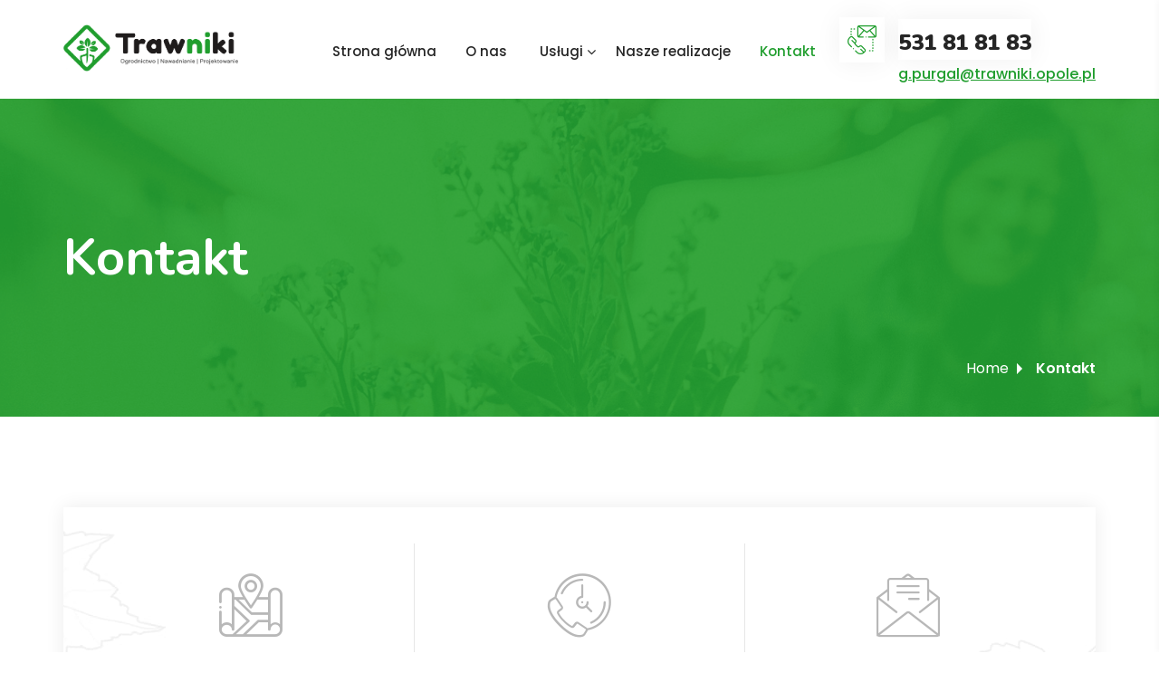

--- FILE ---
content_type: text/html; charset=UTF-8
request_url: http://trawniki.opole.pl/kontakt/
body_size: 8434
content:
<!DOCTYPE html>
<html dir="ltr" lang="pl-PL"
	prefix="og: https://ogp.me/ns#" >
<head>
	<meta charset="UTF-8">
	<meta name="viewport" content="width=device-width, initial-scale=1">
	<link rel="pingback" href="http://trawniki.opole.pl/xmlrpc.php">
    <title>Kontakt - Trawniki - Usługi ogrodnicze w Opolu</title>

		<!-- All in One SEO 4.2.7.1 - aioseo.com -->
		<meta name="description" content="Skontaktuj się z nami i dowiedz się jak możemy Ci pomóc z Twoim ogrodem! Zadzwoń, napisz lub wypełnij formularz kontaktowy!" />
		<meta name="robots" content="max-image-preview:large" />
		<link rel="canonical" href="http://trawniki.opole.pl/kontakt/" />
		<meta name="generator" content="All in One SEO (AIOSEO) 4.2.7.1 " />
		<meta property="og:locale" content="pl_PL" />
		<meta property="og:site_name" content="Trawniki - Usługi ogrodnicze w Opolu - Pielęgnacja ogrodów" />
		<meta property="og:type" content="article" />
		<meta property="og:title" content="Kontakt - Trawniki - Usługi ogrodnicze w Opolu" />
		<meta property="og:description" content="Skontaktuj się z nami i dowiedz się jak możemy Ci pomóc z Twoim ogrodem! Zadzwoń, napisz lub wypełnij formularz kontaktowy!" />
		<meta property="og:url" content="http://trawniki.opole.pl/kontakt/" />
		<meta property="article:published_time" content="2020-01-20T12:09:15+00:00" />
		<meta property="article:modified_time" content="2023-07-24T09:32:05+00:00" />
		<meta name="twitter:card" content="summary_large_image" />
		<meta name="twitter:title" content="Kontakt - Trawniki - Usługi ogrodnicze w Opolu" />
		<meta name="twitter:description" content="Skontaktuj się z nami i dowiedz się jak możemy Ci pomóc z Twoim ogrodem! Zadzwoń, napisz lub wypełnij formularz kontaktowy!" />
		<script type="application/ld+json" class="aioseo-schema">
			{"@context":"https:\/\/schema.org","@graph":[{"@type":"BreadcrumbList","@id":"http:\/\/trawniki.opole.pl\/kontakt\/#breadcrumblist","itemListElement":[{"@type":"ListItem","@id":"http:\/\/trawniki.opole.pl\/#listItem","position":1,"item":{"@type":"WebPage","@id":"http:\/\/trawniki.opole.pl\/","name":"Home","description":"Pozw\u00f3l nam zadba\u0107 o Tw\u00f3j ogr\u00f3d! Oferujemy kompleksow\u0105 piel\u0119gnacj\u0119 i zak\u0142adanie od podstaw ogrod\u00f3w i teren\u00f3w zielonych. Dopasujemy nasze us\u0142ugi do Twoich potrzeb!","url":"http:\/\/trawniki.opole.pl\/"},"nextItem":"http:\/\/trawniki.opole.pl\/kontakt\/#listItem"},{"@type":"ListItem","@id":"http:\/\/trawniki.opole.pl\/kontakt\/#listItem","position":2,"item":{"@type":"WebPage","@id":"http:\/\/trawniki.opole.pl\/kontakt\/","name":"Kontakt","description":"Skontaktuj si\u0119 z nami i dowiedz si\u0119 jak mo\u017cemy Ci pom\u00f3c z Twoim ogrodem! Zadzwo\u0144, napisz lub wype\u0142nij formularz kontaktowy!","url":"http:\/\/trawniki.opole.pl\/kontakt\/"},"previousItem":"http:\/\/trawniki.opole.pl\/#listItem"}]},{"@type":"Organization","@id":"http:\/\/trawniki.opole.pl\/#organization","name":"Trawniki","url":"http:\/\/trawniki.opole.pl\/"},{"@type":"WebPage","@id":"http:\/\/trawniki.opole.pl\/kontakt\/#webpage","url":"http:\/\/trawniki.opole.pl\/kontakt\/","name":"Kontakt - Trawniki - Us\u0142ugi ogrodnicze w Opolu","description":"Skontaktuj si\u0119 z nami i dowiedz si\u0119 jak mo\u017cemy Ci pom\u00f3c z Twoim ogrodem! Zadzwo\u0144, napisz lub wype\u0142nij formularz kontaktowy!","inLanguage":"pl-PL","isPartOf":{"@id":"http:\/\/trawniki.opole.pl\/#website"},"breadcrumb":{"@id":"http:\/\/trawniki.opole.pl\/kontakt\/#breadcrumblist"},"datePublished":"2020-01-20T12:09:15+00:00","dateModified":"2023-07-24T09:32:05+00:00"},{"@type":"WebSite","@id":"http:\/\/trawniki.opole.pl\/#website","url":"http:\/\/trawniki.opole.pl\/","name":"Trawniki","description":"Piel\u0119gnacja ogrod\u00f3w","inLanguage":"pl-PL","publisher":{"@id":"http:\/\/trawniki.opole.pl\/#organization"}}]}
		</script>
		<!-- All in One SEO -->

<link rel='dns-prefetch' href='//fonts.googleapis.com' />
<link rel='dns-prefetch' href='//s.w.org' />
<link rel="alternate" type="application/rss+xml" title="Trawniki - Usługi ogrodnicze w Opolu &raquo; Kanał z wpisami" href="http://trawniki.opole.pl/feed/" />
<link rel="alternate" type="application/rss+xml" title="Trawniki - Usługi ogrodnicze w Opolu &raquo; Kanał z komentarzami" href="http://trawniki.opole.pl/comments/feed/" />
		<!-- This site uses the Google Analytics by MonsterInsights plugin v8.10.1 - Using Analytics tracking - https://www.monsterinsights.com/ -->
		<!-- Note: MonsterInsights is not currently configured on this site. The site owner needs to authenticate with Google Analytics in the MonsterInsights settings panel. -->
					<!-- No UA code set -->
				<!-- / Google Analytics by MonsterInsights -->
				<script type="text/javascript">
			window._wpemojiSettings = {"baseUrl":"https:\/\/s.w.org\/images\/core\/emoji\/12.0.0-1\/72x72\/","ext":".png","svgUrl":"https:\/\/s.w.org\/images\/core\/emoji\/12.0.0-1\/svg\/","svgExt":".svg","source":{"concatemoji":"http:\/\/trawniki.opole.pl\/wp-includes\/js\/wp-emoji-release.min.js?ver=5.4.16"}};
			/*! This file is auto-generated */
			!function(e,a,t){var n,r,o,i=a.createElement("canvas"),p=i.getContext&&i.getContext("2d");function s(e,t){var a=String.fromCharCode;p.clearRect(0,0,i.width,i.height),p.fillText(a.apply(this,e),0,0);e=i.toDataURL();return p.clearRect(0,0,i.width,i.height),p.fillText(a.apply(this,t),0,0),e===i.toDataURL()}function c(e){var t=a.createElement("script");t.src=e,t.defer=t.type="text/javascript",a.getElementsByTagName("head")[0].appendChild(t)}for(o=Array("flag","emoji"),t.supports={everything:!0,everythingExceptFlag:!0},r=0;r<o.length;r++)t.supports[o[r]]=function(e){if(!p||!p.fillText)return!1;switch(p.textBaseline="top",p.font="600 32px Arial",e){case"flag":return s([127987,65039,8205,9895,65039],[127987,65039,8203,9895,65039])?!1:!s([55356,56826,55356,56819],[55356,56826,8203,55356,56819])&&!s([55356,57332,56128,56423,56128,56418,56128,56421,56128,56430,56128,56423,56128,56447],[55356,57332,8203,56128,56423,8203,56128,56418,8203,56128,56421,8203,56128,56430,8203,56128,56423,8203,56128,56447]);case"emoji":return!s([55357,56424,55356,57342,8205,55358,56605,8205,55357,56424,55356,57340],[55357,56424,55356,57342,8203,55358,56605,8203,55357,56424,55356,57340])}return!1}(o[r]),t.supports.everything=t.supports.everything&&t.supports[o[r]],"flag"!==o[r]&&(t.supports.everythingExceptFlag=t.supports.everythingExceptFlag&&t.supports[o[r]]);t.supports.everythingExceptFlag=t.supports.everythingExceptFlag&&!t.supports.flag,t.DOMReady=!1,t.readyCallback=function(){t.DOMReady=!0},t.supports.everything||(n=function(){t.readyCallback()},a.addEventListener?(a.addEventListener("DOMContentLoaded",n,!1),e.addEventListener("load",n,!1)):(e.attachEvent("onload",n),a.attachEvent("onreadystatechange",function(){"complete"===a.readyState&&t.readyCallback()})),(n=t.source||{}).concatemoji?c(n.concatemoji):n.wpemoji&&n.twemoji&&(c(n.twemoji),c(n.wpemoji)))}(window,document,window._wpemojiSettings);
		</script>
		<style type="text/css">
img.wp-smiley,
img.emoji {
	display: inline !important;
	border: none !important;
	box-shadow: none !important;
	height: 1em !important;
	width: 1em !important;
	margin: 0 .07em !important;
	vertical-align: -0.1em !important;
	background: none !important;
	padding: 0 !important;
}
</style>
	<link rel='stylesheet' id='wp-block-library-css'  href='http://trawniki.opole.pl/wp-includes/css/dist/block-library/style.min.css?ver=5.4.16' type='text/css' media='all' />
<link rel='stylesheet' id='contact-form-7-css'  href='http://trawniki.opole.pl/wp-content/plugins/contact-form-7/includes/css/styles.css?ver=5.1.9' type='text/css' media='all' />
<link rel='stylesheet' id='rs-plugin-settings-css'  href='http://trawniki.opole.pl/wp-content/plugins/revslider/public/assets/css/rs6.css?ver=6.2.10' type='text/css' media='all' />
<style id='rs-plugin-settings-inline-css' type='text/css'>
#rs-demo-id {}
</style>
<link rel='stylesheet' id='bootstrap-css'  href='http://trawniki.opole.pl/wp-content/themes/lawnella/assets/css/bootstrap.min.css?ver=4.3.1' type='text/css' media='all' />
<link rel='stylesheet' id='bsnav-css'  href='http://trawniki.opole.pl/wp-content/themes/lawnella/assets/css/bsnav.min.css?ver=1.0' type='text/css' media='all' />
<link rel='stylesheet' id='fontawesome-css'  href='http://trawniki.opole.pl/wp-content/themes/lawnella/assets/css/font-awesome.min.css?ver=4.6.3' type='text/css' media='all' />
<link rel='stylesheet' id='iconmoon-css'  href='http://trawniki.opole.pl/wp-content/themes/lawnella/assets/fonts/fonts/style.css?ver=1.0.0' type='text/css' media='all' />
<link rel='stylesheet' id='flaticon-css'  href='http://trawniki.opole.pl/wp-content/themes/lawnella/assets/fonts/flaticon/flaticon.css?ver=1.0.0' type='text/css' media='all' />
<link rel='stylesheet' id='lawnella-style-css'  href='http://trawniki.opole.pl/wp-content/themes/lawnella/style.css?ver=4.6.3' type='text/css' media='all' />
<style id='lawnella-style-inline-css' type='text/css'>
.site-logo  img  {width:200px; }.navbar-expand-lg .navbar-nav .nav-link, .navbar-nav  .nav-link   {font-size:14px; color:#2e2e2e; }.dropdown-item   {font-size:16px; color:#2e2e2e; text-transform:capitalize; }body {text-transform:none; letter-spacing:0px; }h1 , h1 a {font-size:36px; color:#848484; text-transform:none; line-height:1.2; letter-spacing:0px; }h2 , h2 a {font-size:30px; color:#848484; text-transform:none; line-height:1.2; letter-spacing:0px; }h3 , h3 a {font-size:24px; color:#848484; text-transform:none; line-height:1.2; letter-spacing:0px; }h4 , h4 a {font-size:18px; color:#848484; text-transform:none; line-height:1.2; letter-spacing:0px; }h5 , h5 a {font-size:16px; color:#848484; text-transform:none; line-height:1.2; letter-spacing:0px; }h6 , h6 a {font-size:12px; color:#848484; text-transform:none; line-height:1.2; letter-spacing:0px; }.footer-widgets {font-size:16px; color:#a2b1a5; }
</style>
<link rel='stylesheet' id='owlcarousel-css'  href='http://trawniki.opole.pl/wp-content/themes/lawnella/assets/css/owl.carousel.min.css?ver=2.2.0' type='text/css' media='all' />
<link rel='stylesheet' id='jqueryui-css'  href='http://trawniki.opole.pl/wp-content/themes/lawnella/assets/css/jquery-ui.css?ver=1.12.1' type='text/css' media='all' />
<link rel='stylesheet' id='fancybox-css'  href='http://trawniki.opole.pl/wp-content/themes/lawnella/assets/css/jquery.fancybox.min.css?ver=3.5.7' type='text/css' media='all' />
<link rel='stylesheet' id='wpb-google-fonts-css'  href='https://fonts.googleapis.com/css2?family=Poppins%3Aital%2Cwght%400%2C300%3B0%2C400%3B0%2C500%3B0%2C600%3B0%2C800%3B0%2C900%3B1%2C700&#038;display=swap&#038;ver=5.4.16' type='text/css' media='all' />
<link rel='stylesheet' id='wpb-google-fonts-two-css'  href='https://fonts.googleapis.com/css2?family=Nunito%3Awght%40400%3B600%3B700%3B800%3B900&#038;display=swap&#038;ver=5.4.16' type='text/css' media='all' />
<link rel='stylesheet' id='lawnella-shortcodes-css'  href='http://trawniki.opole.pl/wp-content/plugins/lawnella-addons//assets/css/frontend.css?ver=1.0.0' type='text/css' media='all' />
<link rel='stylesheet' id='js_composer_front-css'  href='http://trawniki.opole.pl/wp-content/plugins/js_composer/assets/css/js_composer.min.css?ver=6.2.0' type='text/css' media='all' />
<script type='text/javascript' src='http://trawniki.opole.pl/wp-includes/js/jquery/jquery.js?ver=1.12.4-wp'></script>
<script type='text/javascript' src='http://trawniki.opole.pl/wp-includes/js/jquery/jquery-migrate.min.js?ver=1.4.1'></script>
<script type='text/javascript' src='http://trawniki.opole.pl/wp-content/plugins/revslider/public/assets/js/rbtools.min.js?ver=6.0.6'></script>
<script type='text/javascript' src='http://trawniki.opole.pl/wp-content/plugins/revslider/public/assets/js/rs6.min.js?ver=6.2.10'></script>
<link rel='https://api.w.org/' href='http://trawniki.opole.pl/wp-json/' />
<link rel="EditURI" type="application/rsd+xml" title="RSD" href="http://trawniki.opole.pl/xmlrpc.php?rsd" />
<link rel="wlwmanifest" type="application/wlwmanifest+xml" href="http://trawniki.opole.pl/wp-includes/wlwmanifest.xml" /> 
<meta name="generator" content="WordPress 5.4.16" />
<link rel='shortlink' href='http://trawniki.opole.pl/?p=15' />
<link rel="alternate" type="application/json+oembed" href="http://trawniki.opole.pl/wp-json/oembed/1.0/embed?url=http%3A%2F%2Ftrawniki.opole.pl%2Fkontakt%2F" />
<link rel="alternate" type="text/xml+oembed" href="http://trawniki.opole.pl/wp-json/oembed/1.0/embed?url=http%3A%2F%2Ftrawniki.opole.pl%2Fkontakt%2F&#038;format=xml" />
<style type="text/css">.recentcomments a{display:inline !important;padding:0 !important;margin:0 !important;}</style><meta name="generator" content="Powered by WPBakery Page Builder - drag and drop page builder for WordPress."/>
<meta name="generator" content="Powered by Slider Revolution 6.2.10 - responsive, Mobile-Friendly Slider Plugin for WordPress with comfortable drag and drop interface." />
<link rel="icon" href="http://trawniki.opole.pl/wp-content/uploads/2020/02/cropped-leaf-1-1-150x150.png" sizes="32x32" />
<link rel="icon" href="http://trawniki.opole.pl/wp-content/uploads/2020/02/cropped-leaf-1-1-300x300.png" sizes="192x192" />
<link rel="apple-touch-icon" href="http://trawniki.opole.pl/wp-content/uploads/2020/02/cropped-leaf-1-1-300x300.png" />
<meta name="msapplication-TileImage" content="http://trawniki.opole.pl/wp-content/uploads/2020/02/cropped-leaf-1-1-300x300.png" />
<script type="text/javascript">function setREVStartSize(e){
			//window.requestAnimationFrame(function() {				 
				window.RSIW = window.RSIW===undefined ? window.innerWidth : window.RSIW;	
				window.RSIH = window.RSIH===undefined ? window.innerHeight : window.RSIH;	
				try {								
					var pw = document.getElementById(e.c).parentNode.offsetWidth,
						newh;
					pw = pw===0 || isNaN(pw) ? window.RSIW : pw;
					e.tabw = e.tabw===undefined ? 0 : parseInt(e.tabw);
					e.thumbw = e.thumbw===undefined ? 0 : parseInt(e.thumbw);
					e.tabh = e.tabh===undefined ? 0 : parseInt(e.tabh);
					e.thumbh = e.thumbh===undefined ? 0 : parseInt(e.thumbh);
					e.tabhide = e.tabhide===undefined ? 0 : parseInt(e.tabhide);
					e.thumbhide = e.thumbhide===undefined ? 0 : parseInt(e.thumbhide);
					e.mh = e.mh===undefined || e.mh=="" || e.mh==="auto" ? 0 : parseInt(e.mh,0);		
					if(e.layout==="fullscreen" || e.l==="fullscreen") 						
						newh = Math.max(e.mh,window.RSIH);					
					else{					
						e.gw = Array.isArray(e.gw) ? e.gw : [e.gw];
						for (var i in e.rl) if (e.gw[i]===undefined || e.gw[i]===0) e.gw[i] = e.gw[i-1];					
						e.gh = e.el===undefined || e.el==="" || (Array.isArray(e.el) && e.el.length==0)? e.gh : e.el;
						e.gh = Array.isArray(e.gh) ? e.gh : [e.gh];
						for (var i in e.rl) if (e.gh[i]===undefined || e.gh[i]===0) e.gh[i] = e.gh[i-1];
											
						var nl = new Array(e.rl.length),
							ix = 0,						
							sl;					
						e.tabw = e.tabhide>=pw ? 0 : e.tabw;
						e.thumbw = e.thumbhide>=pw ? 0 : e.thumbw;
						e.tabh = e.tabhide>=pw ? 0 : e.tabh;
						e.thumbh = e.thumbhide>=pw ? 0 : e.thumbh;					
						for (var i in e.rl) nl[i] = e.rl[i]<window.RSIW ? 0 : e.rl[i];
						sl = nl[0];									
						for (var i in nl) if (sl>nl[i] && nl[i]>0) { sl = nl[i]; ix=i;}															
						var m = pw>(e.gw[ix]+e.tabw+e.thumbw) ? 1 : (pw-(e.tabw+e.thumbw)) / (e.gw[ix]);					
						newh =  (e.gh[ix] * m) + (e.tabh + e.thumbh);
					}				
					if(window.rs_init_css===undefined) window.rs_init_css = document.head.appendChild(document.createElement("style"));					
					document.getElementById(e.c).height = newh+"px";
					window.rs_init_css.innerHTML += "#"+e.c+"_wrapper { height: "+newh+"px }";				
				} catch(e){
					console.log("Failure at Presize of Slider:" + e)
				}					   
			//});
		  };</script>
		<style type="text/css" id="wp-custom-css">
			.like-h2 a{
font-family: 'Nunito', sans-serif;
text-transform: none;
line-height: 1.2;
letter-spacing: 0px;
font-weight: 500;
padding: 0;
margin: 0;
font-size: 24px;
color: #252525;
font-weight: 900;
line-height: 1.2;
letter-spacing: 0px;	   
}

.offer_box .content_inner .like-h2 {
    font-size: 24px;
    color: #209e2e;
    font-weight: 600;
    line-height: 28px;
    margin-bottom: 15px;
}

.offer_box .content_inner .like-h6 {
    font-size: 40px;
    line-height: 48px;
    font-weight: 600;
    color: #eaf721;
    margin-bottom: 5px;
    text-transform: uppercase;
}

.pdf_download .like-h2 {
    font-size: 30px;
    line-height: 36px;
    font-weight: 600;
    color: #fff;
    margin-bottom: 30px;
}

.address_type_four .address_inner .like-h2 {
font-family: 'Nunito', sans-serif;
font-size: 22px;
color: #252525;
line-height: 28px;
font-weight: 700;
margin-bottom: 10px;
-webkit-transition: all .6s 
ease-in-out;
 -moz-transition: all .6s ease-in-out;
-ms-transition: all .6s ease-in-out;
-o-transition: all .6s ease-in-out;
transition: all .6s 
ease-in-out;
}

.address_type_four .address_inner .like-h2:hover{
    color: #209e2e;
}		</style>
		<style id="kirki-inline-styles"></style><style type="text/css" data-type="vc_shortcodes-custom-css">.vc_custom_1579766615425{padding-top: 100px !important;padding-right: 15px !important;padding-bottom: 100px !important;padding-left: 15px !important;}.vc_custom_1588780983164{padding-top: 100px !important;padding-right: 0px !important;padding-bottom: 0px !important;padding-left: 10px !important;background-image: url(http://st.ourhtmldemo.com/wp/lawnella/wp-content/uploads/2020/01/contact-form-inner-bg.jpg?id=494) !important;}.vc_custom_1588781870716{padding-bottom: 70px !important;}</style><noscript><style> .wpb_animate_when_almost_visible { opacity: 1; }</style></noscript>    <!-- Global site tag (gtag.js) - Google Analytics -->
<script async src="https://www.googletagmanager.com/gtag/js?id=G-FQRD5WRPZV"></script>
<script>
  window.dataLayer = window.dataLayer || [];
  function gtag(){dataLayer.push(arguments);}
  gtag('js', new Date());

  gtag('config', 'G-FQRD5WRPZV');
</script>
<!-- Google tag (gtag.js) -->
<script async src="https://www.googletagmanager.com/gtag/js?id=G-RW81HLJGXE"></script>
<script>
  window.dataLayer = window.dataLayer || [];
  function gtag(){dataLayer.push(arguments);}
  gtag('js', new Date());

  gtag('config', 'G-RW81HLJGXE');
</script>
	<meta name="google-site-verification" content="iGVAMiK04Dj8-b3MPQdsR61HlSHC1snj30iRYuuY_BU" />
</head>

<body  class="page-template page-template-template-fullwidth page-template-template-fullwidth-php page page-id-15 no-sidebar scrollbarcolor page-kontakt wpb-js-composer js-comp-ver-6.2.0 vc_responsive">
<div id="page" class="page_wapper hfeed site">
	 		<!--topbar----->
			<!--midbar----->
		<header id="header" class="header header-style-v4">
			<div class="navbar navbar-expand-lg bsnav bsnav-sticky bsnav-sticky-slide">
				<div class="container">
					<div class="site-logo">
					  
        <a href="http://trawniki.opole.pl" class="logo navbar-brand">
            <img src="http://trawniki.opole.pl/wp-content/uploads/2020/10/logo-dark.png" alt="Trawniki - Usługi ogrodnicze w Opolu" class="logo_default">
            <img src="http://trawniki.opole.pl/wp-content/themes/lawnella/assets/img/logo-dark.png" alt="Trawniki - Usługi ogrodnicze w Opolu" class="logo__sticky">
        </a>
    
    <h2 class="site-description">Pielęgnacja ogrod&oacute;w</h2>
    					</div>
					<button class="navbar-toggler toggler-spring"><span class="navbar-toggler-icon"></span></button>
					<div class="collapse navbar-collapse">
						<ul id="primary_menu" class="navbar-nav navbar-mobile navbar_left  ml-auto"><li   id="menu-item-857" class="menu-item menu-item-type-custom menu-item-object-custom menu-item-home menu-item-857 nav-item"><a title="Strona główna" href="http://trawniki.opole.pl" class="nav-link">Strona główna</a></li>
<li   id="menu-item-941" class="menu-item menu-item-type-post_type menu-item-object-page menu-item-941 nav-item"><a title="O nas" href="http://trawniki.opole.pl/o-nas/" class="nav-link">O nas</a></li>
<li   id="menu-item-947" class="menu-item menu-item-type-post_type menu-item-object-page menu-item-has-children dropdown menu-item-947 nav-item"><a title="Usługi" href="http://trawniki.opole.pl/uslugi/" class="nav-link">Usługi</a>
<ul class="dropdown-menu"  role="menu">
	<li   id="menu-item-1245" class="menu-item menu-item-type-post_type menu-item-object-service menu-item-1245 nav-item"><a title="Zakładanie ogrodów Opole" href="http://trawniki.opole.pl/service/zakladanie-ogrodow/" class="dropdown-item nav-link">Zakładanie ogrodów Opole</a></li>
	<li   id="menu-item-1244" class="menu-item menu-item-type-post_type menu-item-object-service menu-item-1244 nav-item"><a title="Profesjonalne konsultacje" href="http://trawniki.opole.pl/service/free-consultation/" class="dropdown-item nav-link">Profesjonalne konsultacje</a></li>
	<li   id="menu-item-1246" class="menu-item menu-item-type-post_type menu-item-object-service menu-item-1246 nav-item"><a title="Wiosenne porządki" href="http://trawniki.opole.pl/service/spring-cleanup/" class="dropdown-item nav-link">Wiosenne porządki</a></li>
	<li   id="menu-item-1247" class="menu-item menu-item-type-post_type menu-item-object-service menu-item-1247 nav-item"><a title="Koszenie traw - trawa z rolki" href="http://trawniki.opole.pl/service/koszenie-traw/" class="dropdown-item nav-link">Koszenie traw &#8211; trawa z rolki</a></li>
	<li   id="menu-item-1248" class="menu-item menu-item-type-post_type menu-item-object-service menu-item-1248 nav-item"><a title="Nawadnianie ogrodów" href="http://trawniki.opole.pl/service/nawadnianie-ogrodow/" class="dropdown-item nav-link">Nawadnianie ogrodów</a></li>
</ul>
</li>
<li   id="menu-item-942" class="menu-item menu-item-type-post_type menu-item-object-page menu-item-942 nav-item"><a title="Nasze realizacje" href="http://trawniki.opole.pl/nasze-realizacje/" class="nav-link">Nasze realizacje</a></li>
<li   id="menu-item-945" class="menu-item menu-item-type-post_type menu-item-object-page current-menu-item page_item page-item-15 current_page_item active menu-item-945 nav-item"><a title="Kontakt" href="http://trawniki.opole.pl/kontakt/" class="nav-link">Kontakt</a></li>
</ul>							<ul class="navbar_right navbar-nav navbar-mobile  ">
								<li class="extra-menu-item  menu-item-schedule schedule">
                   <div class="Contact_box_emergency">
                     <span class="flaticon-contact"></span>
                     <div class="text_number">
                     <span class="like-h2"><a href="tel:531 81 81 83">531 81 81 83</a></span>
                     <p><a href="mailto:g.purgal@trawniki.opole.pl">g.purgal@trawniki.opole.pl</a></p>
                     </div>
                    </div>
                 </li>							</ul>
					</div>
				</div>
			</div>
		</header>
		<!--End Main Header -->        <!----header-navbar----->
	    





<div class="page-header title-area  no-image">
	<div class="container">
          <div class="row">
				<div class="col-md-12">
				<div class="header-title ">
                <h1 class="page-title">Kontakt</h1>					</div>
				</div>
			</div>
		</div>
     <div class="breadcrumb_area">
          <div class="container">
            <div class="row">
               <div class="col-md-12 col-sm-12 col-xs-12">
               <div class="breadcrumbs">
                 <!-- start breadcrumbs -->
                 <ul class="bread-crumb"><li><a href="http://trawniki.opole.pl">Home</a> <span class="divider"></span></li><li class="active">Kontakt</li></ul>                  <!-- end breadcrumbs -->
                  </div>
				</div>
			</div>
		</div>
	</div>
</div>
            <div id="content" class="site-content">
		        
		<div class="container-fluid">
		        <div class="row ">
		


       
    


<div class="col-lg-12 full_width">
<div class="vc_row wpb_row vc_row-fluid vc_custom_1579766615425"><div class="container"  style="padding: 0px 15px 0px 15px;"><div class="row"><div class="wpb_column vc_column_container vc_col-sm-12"><div class="vc_column-inner"><div class="wpb_wrapper">
<div class="address address_type_two">
   
   <div class="addres_box " style="background:url(http://trawniki.opole.pl/wp-content/uploads/2020/01/address-box-contact.jpg)">
      	
      <div class="row">
          
         <div class="col-lg-4 col-md-6 col-sm-12 col-xs-12 box_outer">
            <div class="address_inner side">
               <div class="heading_add clearfix">
                  <span class="icon-place1 "></span>
                  <h2>Nasz rejon</h2>
               </div>
               <p>Opole i okolice</p>
            </div>
         </div>
          
         <div class="col-lg-4 col-md-6 col-sm-12 col-xs-12 box_outer">
            <div class="address_inner side">
               <div class="heading_add clearfix">
                  <span class="icon-time-call"></span>
                  <h2>Kontakt telefoniczny</h2>
               </div>
               <p><a href="tel:+48531818183">+48 531 818 183</a></p>
            </div>
         </div>
          
         <div class="col-lg-4 col-md-6 col-sm-12 col-xs-12 box_outer">
            <div class="address_inner side">
               <div class="heading_add clearfix">
                  <span class="icon-email"></span>
                  <h2>Adres email</h2>
               </div>
               <p><a href="mailto:g.purgal@trawniki.opole.pl">g.purgal@trawniki.opole.pl</a></p>
            </div>
         </div>
         	
      </div>
   </div>
</div>
</div></div></div></div></div></div>
<div class="vc_row wpb_row vc_row-fluid vc_custom_1588780983164"><div class="container"  style="padding: 0px 15px 0px 15px;"><div class="row"><div class="wpb_column vc_column_container vc_col-sm-12"><div class="vc_column-inner"><div class="wpb_wrapper"><div class="vc_row wpb_row vc_inner vc_row-fluid"><div class="wpb_column vc_column_container vc_col-sm-12 vc_col-lg-8 vc_col-md-12 vc_col-xs-12"><div class="vc_column-inner vc_custom_1588781870716"><div class="wpb_wrapper"><div role="form" class="wpcf7" id="wpcf7-f373-p15-o1" lang="en-US" dir="ltr">
<div class="screen-reader-response" aria-live="polite"></div>
<form action="/kontakt/#wpcf7-f373-p15-o1" method="post" class="wpcf7-form" novalidate="novalidate">
<div style="display: none;">
<input type="hidden" name="_wpcf7" value="373" />
<input type="hidden" name="_wpcf7_version" value="5.1.9" />
<input type="hidden" name="_wpcf7_locale" value="en_US" />
<input type="hidden" name="_wpcf7_unit_tag" value="wpcf7-f373-p15-o1" />
<input type="hidden" name="_wpcf7_container_post" value="15" />
</div>
<section class="contacts contact_type_two">
<div class="form_inner">
<div class="row">
<div class="col-lg-6 col-md-6 col-sm-12">
<div class="form-group ">
                     <span class="wpcf7-form-control-wrap your-name"><input type="text" name="your-name" value="" size="40" class="wpcf7-form-control wpcf7-text wpcf7-validates-as-required" aria-required="true" aria-invalid="false" placeholder="Twoje imię i nazwisko" /></span>
                </div></div>
<div class="col-lg-6 col-md-6 col-sm-12">
<div class="form-group">
                     <span class="wpcf7-form-control-wrap your-email"><input type="email" name="your-email" value="" size="40" class="wpcf7-form-control wpcf7-text wpcf7-email wpcf7-validates-as-required wpcf7-validates-as-email" aria-required="true" aria-invalid="false" placeholder="E-mail" /></span>
                </div></div>
<div class="col-lg-6 col-md-6 col-sm-12">
<div class="form-group">
                  <span class="wpcf7-form-control-wrap your-number"><input type="tel" name="your-number" value="" size="40" class="wpcf7-form-control wpcf7-text wpcf7-tel wpcf7-validates-as-required wpcf7-validates-as-tel" aria-required="true" aria-invalid="false" placeholder="Numer telefonu (opcjonalnie)" /></span>
                </div></div>
<div class="col-lg-6 col-md-6 col-sm-12">
            </div>
<div class="col-lg-6 col-md-6 col-sm-12">
<div class="form-group">
                     <span class="wpcf7-form-control-wrap your-address"><input type="text" name="your-address" value="" size="40" class="wpcf7-form-control wpcf7-text wpcf7-validates-as-required" aria-required="true" aria-invalid="false" placeholder="Twój adres" /></span>
                </div></div>
<div class="col-lg-6 col-md-6 col-sm-12">
<div class="form-group">
                   <span class="wpcf7-form-control-wrap your-zip"><input type="text" name="your-zip" value="" size="40" class="wpcf7-form-control wpcf7-text wpcf7-validates-as-required" aria-required="true" aria-invalid="false" placeholder="Kod pocztowy" /></span>
                </div></div>
<div class="col-lg-12 col-md-12 col-sm-12">
<div class="form-group mg_top apbtn">
                     <input type="submit" value="Wyślij prośbę o kontakt" class="wpcf7-form-control wpcf7-submit theme_btn" />
                </div></div></div></div>
</section>
<div class="wpcf7-response-output wpcf7-display-none" aria-hidden="true"></div></form></div></div></div></div><div class="wpb_column vc_column_container vc_col-sm-4 vc_col-lg-4 vc_hidden-md vc_hidden-sm vc_hidden-xs"><div class="vc_column-inner"><div class="wpb_wrapper">
	<div  class="wpb_single_image wpb_content_element vc_align_left   image_absolute">
		
		<figure class="wpb_wrapper vc_figure">
			<div class="vc_single_image-wrapper   vc_box_border_grey"><img width="527" height="600" src="http://trawniki.opole.pl/wp-content/uploads/2020/01/contact-form-inner-bg.png" class="vc_single_image-img attachment-full" alt="" /></div>
		</figure>
	</div>
</div></div></div></div></div></div></div></div></div></div>

</div>


               </div>
            </div>
          </div>
        </div>
     				<section class="footer_last footer_last_type_four">
				<div class="container">
					<div class="row">
						<div class="footer-copyright col-lg-6 col-md-12 col-sm-12 col-sx-12">
							<p class="site-info">
								Copyright © 2024 Trawniki.opole.pl, All Rights Reserved.							</p>
							<!-- .site-info -->
						</div>
						<div class="footer-text col-lg-6 col-md-12 col-sm-12 col-xs-12 text-right">
							<a href="http://trawniki.opole.pl/service/koszenie-traw/">Trawa z rolki Opole</a></br><a href="http://trawniki.opole.pl/service/nawadnianie-ogrodow/">Nawadnianie ogrodów Opole</a></br><a href="http://trawniki.opole.pl/service/zakladanie-ogrodow/">Zakładanie ogrodów Opole</a>						</div>
					</div>
				</div>
			</section>          <a href="#" id="scroll" style="display: none;"><span class="icon-next-1"></span><i class="icon-branch-with-leaves-black-shape"></i></a>
<!--mbile-navbar-->
<div class="bsnav-mobile">
    <div class="bsnav-mobile-overlay"></div>
    <div class="navbar">
       <button class="navbar-toggler toggler-spring mobile-toggler"><span class="fa fa-close"></span></button>
    </div>
 </div>
 <!--mbile-navbar-->
<!--page_wapper-->
<script type="text/html" id="wpb-modifications"></script><script type='text/javascript'>
/* <![CDATA[ */
var wpcf7 = {"apiSettings":{"root":"http:\/\/trawniki.opole.pl\/wp-json\/contact-form-7\/v1","namespace":"contact-form-7\/v1"}};
/* ]]> */
</script>
<script type='text/javascript' src='http://trawniki.opole.pl/wp-content/plugins/contact-form-7/includes/js/scripts.js?ver=5.1.9'></script>
<script type='text/javascript' src='http://trawniki.opole.pl/wp-content/themes/lawnella/assets/js/popper.min.js?ver=1.12.9'></script>
<script type='text/javascript' src='http://trawniki.opole.pl/wp-content/themes/lawnella/assets/js/bootstrap.min.js?ver=4.3.1'></script>
<script type='text/javascript' src='http://trawniki.opole.pl/wp-content/themes/lawnella/assets/js/bsnav.min.js?ver=1.9.1'></script>
<script type='text/javascript' src='http://trawniki.opole.pl/wp-content/plugins/js_composer/assets/lib/bower/isotope/dist/isotope.pkgd.min.js?ver=6.2.0'></script>
<script type='text/javascript' src='http://trawniki.opole.pl/wp-content/themes/lawnella/assets/js/owl.carousel.min.js?ver=2.2.0'></script>
<script type='text/javascript' src='http://trawniki.opole.pl/wp-content/themes/lawnella/assets/js/jquery.fancybox.min.js?ver=3.5.7'></script>
<script type='text/javascript' src='http://trawniki.opole.pl/wp-content/themes/lawnella/assets/js/jquery-ui.js?ver=1.12.1'></script>
<script type='text/javascript' src='http://trawniki.opole.pl/wp-content/themes/lawnella/assets/js/script.js?ver=1.1.0'></script>
<script type='text/javascript' src='http://trawniki.opole.pl/wp-includes/js/wp-embed.min.js?ver=5.4.16'></script>
<script type='text/javascript' src='http://trawniki.opole.pl/wp-content/plugins/js_composer/assets/js/dist/js_composer_front.min.js?ver=6.2.0'></script>
<script type='text/javascript' src='http://trawniki.opole.pl/wp-content/plugins/lawnella-addons//assets/js/plugins.js?ver=1.0.0'></script>
<script type='text/javascript'>
/* <![CDATA[ */
var ShortCode = [];
/* ]]> */
</script>
<script type='text/javascript' src='http://trawniki.opole.pl/wp-content/plugins/lawnella-addons//assets/js/frontend.js?ver=1.0.0'></script>
</body>
</html>

--- FILE ---
content_type: text/css
request_url: http://trawniki.opole.pl/wp-content/themes/lawnella/assets/css/bsnav.min.css?ver=1.0
body_size: 2507
content:
.navbar-brand {
	padding: 0;
	margin: 0
}

.navbar-toggler {
	border: none;
	width: 32px;
	height: 24px;
	padding: 0;
	position: relative;
	border-radius: 0;
	cursor: pointer
}

.navbar-toggler .navbar-toggler-icon {
	top: 10px
}

.mobile-toggler {
	position: absolute;
	z-index: 100;
	top: 12px;
	left: 18px;
}

.navbar-toggler .navbar-toggler-icon,
.navbar-toggler .navbar-toggler-icon::after,
.navbar-toggler .navbar-toggler-icon::before {
	background-color: #209e2e;
	width: 100%;
	height: 3px;
	display: block;
	position: absolute;
	border-radius: 100px;
	transition-property: transform;
	transition-duration: .2s;
	transition-timing-function: ease
}

.navbar-toggler .navbar-toggler-icon::after,
.navbar-toggler .navbar-toggler-icon::before {
	content: "";
	display: block
}

.navbar-toggler .navbar-toggler-icon::before {
	top: 20px
}

.navbar-toggler .navbar-toggler-icon::after {
	bottom: -10px
}

.navbar-toggler.toggler-spin .navbar-toggler-icon {
	transition-duration: .22s;
	transition-timing-function: cubic-bezier(.55, .055, .675, .19)
}

.navbar-toggler.toggler-spin .navbar-toggler-icon::before {
	transition: top .1s .25s ease-in, opacity .1s ease-in
}

.navbar-toggler.toggler-spin .navbar-toggler-icon::after {
	transition: bottom .1s .25s ease-in, transform .22s cubic-bezier(.55, .055, .675, .19)
}

.navbar-toggler.toggler-spin.active .navbar-toggler-icon {
	transform: rotate(225deg);
	transition-delay: .12s;
	transition-timing-function: cubic-bezier(.215, .61, .355, 1)
}

.navbar-toggler.toggler-spin.active .navbar-toggler-icon::before {
	top: 0;
	opacity: 0;
	transition: top .1s ease-out, opacity .1s .12s ease-out
}

.navbar-toggler.toggler-spin.active .navbar-toggler-icon::after {
	bottom: 0;
	transform: rotate(-90deg);
	transition: bottom .1s ease-out, transform .22s .12s cubic-bezier(.215, .61, .355, 1)
}

.navbar-toggler.toggler-elastic .navbar-toggler-icon {
	top: 0;
	transition-duration: 275ms;
	transition-timing-function: cubic-bezier(.68, -.55, .265, 1.55)
}

.navbar-toggler.toggler-elastic .navbar-toggler-icon::before {
	top: 10px;
	transition: opacity 125ms 275ms ease
}

.navbar-toggler.toggler-elastic .navbar-toggler-icon::after {
	top: 20px;
	transition: transform 275ms cubic-bezier(.68, -.55, .265, 1.55)
}

.navbar-toggler.toggler-elastic.active .navbar-toggler-icon {
	transform: translate3d(0, 10px, 0) rotate(135deg);
	transition-delay: 75ms
}

.navbar-toggler.toggler-spring .navbar-toggler-icon {
	top: 0;
	transition: background-color 0s .13s linear
}

.navbar-toggler.toggler-spring.active .navbar-toggler-icon {
	transition-delay: .22s;
	background-color: #209e2e;
}

.navbar-toggler.active,
.navbar-toggler.active.btn,
.navbar-toggler.active.focus.btn,
.navbar-toggler.btn:active,
.navbar-toggler.btn:active:focus,
.navbar-toggler.btn:active:hover,
.navbar-toggler.btn:focus,
.navbar-toggler.btn:hover,
.navbar-toggler.btn:not(:disabled):not(.disabled).active,
.navbar-toggler.btn:not(:disabled):not(.disabled):active,
.navbar-toggler.focus.btn,
.navbar-toggler:active,
.navbar-toggler:active:focus,
.navbar-toggler:focus,
.navbar-toggler:hover,
.navbar-togglerbutton.active,
.navbar-togglerbutton.active.focus,
.navbar-togglerbutton.focus,
.navbar-togglerbutton:active,
.navbar-togglerbutton:active:focus,
.navbar-togglerbutton:active:hover,
.navbar-togglerbutton:focus,
.navbar-togglerbutton:hover,
.navbar-togglerbutton:not(:disabled):not(.disabled).active,
.navbar-togglerbutton:not(:disabled):not(.disabled):active {
	background: 0 0!important;
	border: transparent!important
}

.menu-item.dropdown .dropdown-menu {
	-webkit-transition: top 0.3s ease 0s, opacity 0.3s;
	transition: top 0.3s ease 0s, opacity 0.3s;
	position: absolute;
	top: 120%;
	left: 0;
	width: 300px;
	-webkit-transform: scaleX(0);
	-ms-transform: scaleX(0);
	transform: scaleX(0);
	background-color: #252525;
	margin-top: 0px;
}

.menu-item.dropdown .dropdown-menu {
	margin-top: 9px!important;
}

.menu-item.dropdown .dropdown-menu:before {
	content: '';
	width: 100%;
	height: 35px;
	position: absolute;
	background-color: transparent;
	left: 0;
	top: -35px;
}

.menu-item.dropdown .dropdown-menu {
	display: block;
}

.menu-item.dropdown .dropdown-menu {
	-webkit-box-orient: horizontal;
	-webkit-box-direction: normal;
	-ms-flex-direction: column;
	flex-direction: column;
}

.navbar-expand-lg .navbar-nav.navbar_left .menu-item.dropdown .dropdown-menu .nav-item .dropdown-item {
	position: relative;
	padding: 12px 15px 12px 35px!important;
	text-align: left;
	display: block!important;
	color: #fff;
	line-height: normal;
	margin: 10px;
	border: 1px dashed #6a6a6a;
	-webkit-transition: all .6s ease-in-out;
	-moz-transition: all .6s ease-in-out;
	-ms-transition: all .6s ease-in-out;
	-o-transition: all .6s ease-in-out;
	transition: all .6s ease-in-out;
	border-radius: 5px;
	width: auto;
	-ms-word-wrap: break-word;
    word-wrap: break-word;
    font-size: 14px;
}

.navbar-expand-lg .navbar_left.navbar-nav .dropdown-menu .nav-item {
	-ms-word-wrap: break-word;
	word-wrap: break-word;
}

.dropdown-item:focus,
.dropdown-item:hover {
	color: inherit;
	text-decoration: none;
	background-color: transparent;
}

.navbar-expand-lg .navbar-nav.navbar_left .menu-item.dropdown .dropdown-menu .nav-item .dropdown-item::after {
	font-family: 'icomoon';
	content: '\e900';
	left: 12px;
	position: absolute;
	top: 15px;
	font-size: 15px;
	color: #209e2e;
	-webkit-transition: all .6s ease-in-out;
	-moz-transition: all .6s ease-in-out;
	-ms-transition: all .6s ease-in-out;
	-o-transition: all .6s ease-in-out;
	transition: all .6s ease-in-out;
}

.navbar-expand-lg .navbar-nav.navbar_left .menu-item .dropdown-menu .nav-item .dropdown-item::before {
	display: none;
}

.navbar-expand-lg .navbar-nav.navbar_left .menu-item .dropdown-menu .nav-item:hover .dropdown-item::after {
	color: #209e2e!important;
}

.navbar_left .menu-item.dropdown .dropdown-menu .dropdown-menu {
	left: -300px;
	top: -7px;
}

.navbar_left .menu-item.dropdown .dropdown-menu .dropdown-menu .dropdown-menu {
	left: 300px;
	top: -7px;
}

.navbar-expand-lg .navbar-nav.navbar_left .menu-item .dropdown-menu .nav-item:hover .nav-item a {
	background: transparent!important;
}

.navbar-expand-lg .navbar-nav.navbar_left .menu-item.dropdown .dropdown-menu .menu-item-has-children::before {
	content: '\f107';
	font-family: 'FontAwesome';
	right: 28px;
	position: absolute;
	top: 12px;
	display: inline-block;
	font-size: 15px;
	color: #209e2e;
	-webkit-transition: all .6s ease-in-out;
	-moz-transition: all .6s ease-in-out;
	-ms-transition: all .6s ease-in-out;
	-o-transition: all .6s ease-in-out;
	transition: all .6s ease-in-out;
}

.menu-item.dropdown:hover>.dropdown-menu {
	opacity: 1;
	z-index: 9999;
	top: 100%;
	-webkit-transform: scaleX(1);
	-ms-transform: scaleX(1);
	transform: scaleX(1);
}

.bsnav {
	background: #fff;
	padding-top: 0;
	padding-bottom: 0;
	z-index: 50
}

.bsnav-transparent {
	background: 0 0;
	left: 0;
	right: 0;
	position: absolute
}

.navbar-nav .nav-item {
	color: #000
}

.navbar-expand-lg .navbar-nav .nav-link,
.navbar-nav .nav-link {
	color: #fff;
	padding: 26px 22px;
	display: block;
	position: relative;
	transition: .3s;
	font-size: 14px;
	cursor: pointer;
	font-weight: 500;
	font-family: 'Poppins', sans-serif;
}

.navbar-expand-lg .navbar-nav.navbar_left .nav-item .nav-link:hover {
	color: #209e2e;
}

.nav-item .caret {
	width: 0;
	height: 0;
	margin-left: 5px;
	margin-top: -2.5px;
	border: none;
	border-left: solid 4px transparent;
	border-right: solid 4px transparent;
	border-top: solid 5px #444;
	vertical-align: middle;
	display: inline-block
}

.nav-item.active .caret,
.nav-item:hover .caret {
	border-top-color: #64DD17
}

.bsnav-sticky {
	left: 0;
	right: 0;
	position: fixed;
	z-index: 999;
	top: 0;
}

.bsnav-sticky.bsnav-sticky-slide {
	position: relative
}

.header_sticky .bsnav-sticky.bsnav-sticky-slide.sticked {
	position: fixed;
	transform: translate3d(0, -100%, 0)
}

.header_sticky .bsnav-sticky.bsnav-sticky-slide.sticked.in {
	transition: transform .4s .2s;
	transform: translate3d(0, 0, 0)
}

.bsnav-sticky.bsnav-sticky-fade {
	position: absolute
}

.bsnav-sticky.bsnav-sticky-fade.sticked {
	position: fixed;
	opacity: 0;
	visibility: hidden
}

.bsnav-sticky.bsnav-sticky-fade.sticked.in {
	transition: opacity .3s .2s;
	opacity: 1;
	visibility: visible
}

.bsnav-sticky[data-navbar-toggle] {
	position: absolute;
	top: 0;
	right: 0;
	left: 0
}

.bsnav-mobile {
	bottom: 0;
	z-index: 999;
	pointer-events: none
}

.bsnav-mobile .bsnav-mobile-overlay {
	bottom: 0;
	visibility: hidden;
	pointer-events: none;
	position: absolute;
	width: 100%;
	height: 100%;
	right: -100%;
	background: #000000;
	opacity: .5;
	-webkit-transition: all .6s ease-in-out;
	-moz-transition: all .6s ease-in-out;
	-ms-transition: all .6s ease-in-out;
	-o-transition: all .6s ease-in-out;
	transition: all .6s ease-in-out;
}

.bsnav-mobile .navbar {
	background: rgba(28, 28, 28, 1);
	box-shadow: 0px 0px 8px 0px rgba(1, 1, 1, .05);
	width: 400px;
	padding: 50px 0 15px;
	flex-flow: column;
	top: 0;
	bottom: 0;
	right: 0;
	position: absolute;
	transition: .4s ease-in-out;
	transform: translate3d(400px, 0, 0);
	overflow: auto;
	z-index: 10000;
}

@media(max-width:768px) {
	.bsnav-mobile .navbar {
		width: 300px;
		transform: translate3d(300px, 0, 0);
	}
}

.navbar-toggler .fa.fa-close {
	color: #209e2e;
}

.bsnav-mobile .navbar-nav {
	width: 100%;
	padding: 0px;
	flex-direction: column
}

.bsnav-mobile .navbar-nav .nav-item .nav-link {
	max-width: 100%;
	padding: 15px 30px;
	display: block;
}

.bsnav-mobile .navbar-nav .nav-item.menu-item-has-children .nav-link:before {
	position: absolute;
	content: '\f107';
	font-family: 'FontAwesome';
	right: 21px;
	color: #888888;
	font-size: 16px;
	top: 18px;
	transform: rotate(-90deg);
}

ul.dropdown-menu .menu-item-has-children {
	position: relative;
}

ul.dropdown-menu .menu-item-has-children:before {
	position: absolute;
	content: '\f107';
	font-family: 'FontAwesome';
	right: 12px;
	color: #888888!important;
	font-size: 16px;
	top: 10px;
	display: block!important;
	transform: rotate(-90deg)!important;
}

ul.dropdown-menu .menu-item-has-children.in:before {
	transform: rotate(0deg)!important;
}

.bsnav-mobile .navbar-nav .nav-item.menu-item-has-children.in .nav-link:before {
	transform: rotate(0deg);
}

.bsnav-mobile .navbar-nav .nav-item.menu-item-has-children .nav-link:hover:before {
	color: #209e2e;
}

.bsnav-mobile .navbar-nav .nav-item.menu-item-has-children .nav-link {
	color: #fff!important;
}

.bsnav-mobile .navbar-nav .nav-item.menu-item-has-children .nav-link:hover {
	color: #209e2e!important;
}

.bsnav-mobile .navbar-nav .nav-item.current-page-active .nav-link:before {
	color: #209e2e!important;
}

.bsnav-mobile .navbar-nav .nav-item.current-page-active .nav-link {
	color: #209e2e!important;
}

.bsnav-mobile .navbar-nav .nav-item.current-menu-ancestor .nav-link {
	color: #209e2e!important;
}

.bsnav-mobile .navbar-nav .nav-item.current-menu-ancestor .dropdown-menu .nav-item .dropdown-item {
	color: #fff!important;
}

.bsnav-mobile .navbar-nav .nav-item.current-menu-ancestor .dropdown-menu .nav-item.current-page-active .dropdown-item {
	color: #209e2e!important;
}

.bsnav-mobile .navbar-nav .nav-item.current-menu-ancestor .dropdown-menu .nav-item.current-menu-ancestor .nav-link {
	color: #209e2e!important;
}

.bsnav-mobile .navbar-nav .nav-item.current-menu-ancestor .dropdown-menu .nav-item.current-menu-ancestor .dropdown-menu .nav-item .dropdown-item {
	color: #fff!important;
}

.bsnav-mobile .navbar-nav .nav-item.current-menu-ancestor .dropdown-menu .nav-item.current-menu-ancestor .dropdown-menu .nav-item.current-page-active .dropdown-item {
	color: #209e2e!important;
}

.bsnav-mobile .dropdown-menu {
	border: 0px solid transparent;
	background: transparent;
	padding: 0px 10px 0px 30px;
}


/*
.bsnav-mobile .navbar-nav .nav-item.menu-item-has-children.in .dropdown-menu .nav-item .dropdown-item {


    color: #fff;


}

*/

.bsnav-mobile .dropdown-menu .nav-item .dropdown-item:before {
	display: none;
}

.bsnav-mobile .dropdown-menu .nav-item .dropdown-item {
	padding: 10px 15px;
	font-size: 16px!important;
}

.bsnav-mobile .navbar-nav .nav-item .nav-link>.title {
	max-width: calc(100% - 20px);
	white-space: nowrap;
	overflow: hidden;
	text-overflow: ellipsis;
	display: inline-block
}

.bsnav-mobile .navbar-nav .nav-item .navbar-nav {
	margin-left: -15px;
	margin-right: -15px;
	display: none;
	box-sizing: content-box
}

.bsnav-mobile .navbar-nav .nav-item.active .navbar-nav {
	display: block
}

.bsnav-mobile,
.bsnav-sticky.navbar-fade,
.bsnav-sticky.navbar-slide {
	left: 0;
	position: fixed;
	top: 0;
	right: 0
}

.bsnav-mobile .navbar-nav .nav-item.menu-item-has-children>.nav-link {
	display: flex;
	flex-flow: row wrap;
	align-items: center;
	justify-content: space-between;
}

.bsnav-mobile .navbar-nav.navbar_left .nav-item .nav-link {
	font-size: 20px
}

.bsnav-mobile .navbar-nav .nav-item.menu-item-has-children>.navbar-nav {
	padding-top: 0;
	padding-bottom: 30px
}

.bsnav-mobile .navbar-nav.active {
	opacity: 1;
	visibility: visible;
	transform: translate3d(0, 0, 0)
}

.bsnav-mobile.in {
	pointer-events: initial
}

.bsnav-mobile.in .navbar {
	transform: translate3d(0, 0, 0)
}

.bsnav-mobile.in .bsnav-mobile-overlay {
	visibility: visible;
	pointer-events: initial;
	right: 0;
}


/*# sourceMappingURL=bsnav.min.css.map */

--- FILE ---
content_type: text/css
request_url: http://trawniki.opole.pl/wp-content/themes/lawnella/assets/fonts/fonts/style.css?ver=1.0.0
body_size: 1853
content:
@font-face {
    font-family: 'icomoon';
    src: url('icomoon.eot?tt6afr');
    src: url('icomoon.eot?tt6afr#iefix') format('embedded-opentype'), url('icomoon.ttf?tt6afr') format('truetype'), url('icomoon.woff?tt6afr') format('woff'), url('icomoon.svg?tt6afr#icomoon') format('svg');
    font-weight: normal;
    font-style: normal;
    font-display: block;
}

[class^="icon-"],
[class*=" icon-"] {
    /* use !important to prevent issues with browser extensions that change fonts */
    font-family: 'icomoon' !important;
    speak: none;
    font-style: normal;
    font-weight: normal;
    font-variant: normal;
    text-transform: none;
    line-height: 1;
    /* Better Font Rendering =========== */
    -webkit-font-smoothing: antialiased;
    -moz-osx-font-smoothing: grayscale;
}

.icon-Untitled-1-3:before {
    content: "\e99d";
}

.icon-x-mark:before {
    content: "\e99c";
}

.icon-shopping-cart:before {
    content: "\e999";
}

.icon-heart-outline:before {
    content: "\e99a";
}

.icon-exchange:before {
    content: "\e99b";
}

.icon-phone-call:before {
    content: "\e998";
}

.icon-emoticon-with-happy-face:before {
    content: "\e997";
}

.icon-keyboard-left-arrow-button:before {
    content: "\e995";
}

.icon-keyboard-right-arrow-button:before {
    content: "\e996";
}

.icon-hours-phone-attention-service:before {
    content: "\e994";
}

.icon-customer-service:before {
    content: "\e993";
}

.icon-rightarrow-long:before {
    content: "\e992";
}

.icon-law-user-cion:before {
    content: "\e991";
}

.icon-multiple-users-silhouette:before {
    content: "\e990";
}

.icon-email:before {
    content: "\e98d";
}

.icon-time-call:before {
    content: "\e98e";
}

.icon-place1:before {
    content: "\e98f";
}

.icon-Hnetcom-image-3:before {
    content: "\e98c";
}

.icon-first-place1:before {
    content: "\e98a";
}

.icon-first-prize-3:before {
    content: "\e98b";
}

.icon-Hnetcom-image-1:before {
    content: "\e988";
}

.icon-Hnetcom-image:before {
    content: "\e989";
}

.icon-leaf1:before {
    content: "\e987";
}

.icon-signs:before {
    content: "\e96f";
}

.icon-cottage1:before {
    content: "\e970";
}

.icon-flower-shop1:before {
    content: "\e971";
}

.icon-heart:before {
    content: "\e972";
}

.icon-first-prize-1 .path1:before {
    content: "\e973";
    color: rgb(255, 234, 167);
}

.icon-first-prize-1 .path2:before {
    content: "\e974";
    margin-left: -1em;
    color: rgb(255, 234, 167);
}

.icon-first-prize-1 .path3:before {
    content: "\e975";
    margin-left: -1em;
    color: rgb(252, 215, 112);
}

.icon-first-prize-1 .path4:before {
    content: "\e976";
    margin-left: -1em;
    color: rgb(252, 215, 112);
}

.icon-first-prize-1 .path5:before {
    content: "\e977";
    margin-left: -1em;
    color: rgb(255, 234, 167);
}

.icon-first-prize-1 .path6:before {
    content: "\e978";
    margin-left: -1em;
    color: rgb(255, 234, 167);
}

.icon-first-prize-1 .path7:before {
    content: "\e979";
    margin-left: -1em;
    color: rgb(255, 234, 167);
}

.icon-first-prize-1 .path8:before {
    content: "\e97a";
    margin-left: -1em;
    color: rgb(255, 234, 167);
}

.icon-first-prize-1 .path9:before {
    content: "\e97b";
    margin-left: -1em;
    color: rgb(255, 130, 110);
}

.icon-first-prize-1 .path10:before {
    content: "\e97c";
    margin-left: -1em;
    color: rgb(255, 130, 110);
}

.icon-first-prize-1 .path11:before {
    content: "\e97d";
    margin-left: -1em;
    color: rgb(255, 130, 110);
}

.icon-first-prize-1 .path12:before {
    content: "\e97e";
    margin-left: -1em;
    color: rgb(245, 247, 250);
}

.icon-first-prize-1 .path13:before {
    content: "\e97f";
    margin-left: -1em;
    color: rgb(252, 215, 112);
}

.icon-first-prize-1 .path14:before {
    content: "\e980";
    margin-left: -1em;
    color: rgb(0, 0, 0);
}

.icon-first-prize-1 .path15:before {
    content: "\e981";
    margin-left: -1em;
    color: rgb(0, 0, 0);
}

.icon-clover:before {
    content: "\e982";
}

.icon-first-prize-2 .path1:before {
    content: "\e983";
    color: rgb(32, 158, 46);
}

.icon-first-prize-2 .path2:before {
    content: "\e984";
    margin-left: -1em;
    color: rgb(32, 158, 46);
}

.icon-first-prize-2 .path3:before {
    content: "\e985";
    margin-left: -1em;
    color: rgb(32, 158, 46);
}

.icon-first-prize-2 .path4:before {
    content: "\e986";
    margin-left: -1em;
    color: rgb(255, 255, 255);
}

.icon-comment1:before {
    content: "\e96e";
}

.icon-phone:before {
    content: "\e96c";
}

.icon-river:before {
    content: "\e96a";
}

.icon-first-prize1:before {
    content: "\e96b";
}

.icon-hours-1:before {
    content: "\e969";
}

.icon-leaves-2:before {
    content: "\e96d";
}

.icon-telephone:before {
    content: "\e968";
}

.icon-gardener-1:before {
    content: "\e966";
}

.icon-fence:before {
    content: "\e967";
}

.icon-guarantee1:before {
    content: "\e965";
}

.icon-gardener:before {
    content: "\e960";
}

.icon-snowflake:before {
    content: "\e961";
}

.icon-irrigation-system:before {
    content: "\e962";
}

.icon-leaves-1:before {
    content: "\e963";
}

.icon-budget:before {
    content: "\e964";
}

.icon-star-with-number-five:before {
    content: "\e953";
}

.icon-headphones:before {
    content: "\e951";
}

.icon-shopping-bag:before {
    content: "\e952";
}

.icon-branch-with-leaves-black-shape:before {
    content: "\e950";
}

.icon-avatar:before {
    content: "\e95f";
}

.icon-leaf:before {
    content: "\e900";
}

.icon-next:before {
    content: "\e901";
}

.icon-pin:before {
    content: "\e902";
}

.icon-time-and-date:before {
    content: "\e903";
}

.icon-phone-call1:before {
    content: "\e904";
}

.icon-search:before {
    content: "\e905";
}

.icon-farmer:before {
    content: "\e906";
}

.icon-farm:before {
    content: "\e907";
}

.icon-arrow:before {
    content: "\e908";
}

.icon-yard:before {
    content: "\e909";
}

.icon-flower:before {
    content: "\e90a";
}

.icon-shovel:before {
    content: "\e90b";
}

.icon-tree:before {
    content: "\e90c";
}

.icon-professions-and-jobs:before {
    content: "\e90d";
}

.icon-snow:before {
    content: "\e90e";
}

.icon-ui:before {
    content: "\e90f";
}

.icon-plant:before {
    content: "\e910";
}

.icon-guarantee:before {
    content: "\e911";
}

.icon-contract:before {
    content: "\e912";
}

.icon-percent:before {
    content: "\e913";
}

.icon-quotation:before {
    content: "\e914";
}

.icon-star:before {
    content: "\e915";
}

.icon-night:before {
    content: "\e916";
}

.icon-rate:before {
    content: "\e917";
}

.icon-calendar:before {
    content: "\e918";
}

.icon-leaf-1:before {
    content: "\e919";
}

.icon-upload:before {
    content: "\e91a";
}

.icon-next-1:before {
    content: "\e91b";
}

.icon-audio:before {
    content: "\e91c";
}

.icon-calendar-1:before {
    content: "\e91d";
}

.icon-world:before {
    content: "\e91e";
}

.icon-arrow-1:before {
    content: "\e91f";
}

.icon-cottage:before {
    content: "\e920";
}

.icon-flower-shop:before {
    content: "\e921";
}

.icon-botanical:before {
    content: "\e922";
}

.icon-lawn-mower:before {
    content: "\e923";
}

.icon-snow-1:before {
    content: "\e924";
}

.icon-water:before {
    content: "\e925";
}

.icon-sports-and-competition:before {
    content: "\e926";
}

.icon-smiley:before {
    content: "\e927";
}

.icon-place:before {
    content: "\e928";
}

.icon-clock:before {
    content: "\e929";
}

.icon-mail:before {
    content: "\e92a";
}

.icon-support:before {
    content: "\e92b";
}

.icon-arrow-2:before {
    content: "\e92c";
}

.icon-play:before {
    content: "\e92d";
}

.icon-mountain:before {
    content: "\e92e";
}

.icon-vision:before {
    content: "\e92f";
}

.icon-value:before {
    content: "\e930";
}

.icon-arrow-3:before {
    content: "\e931";
}

.icon-autumn:before {
    content: "\e932";
}

.icon-terraces:before {
    content: "\e933";
}

.icon-discount:before {
    content: "\e934";
}

.icon-factory:before {
    content: "\e935";
}

.icon-page:before {
    content: "\e936";
}

.icon-maps-and-location:before {
    content: "\e937";
}

.icon-ruler:before {
    content: "\e938";
}

.icon-calendar-2:before {
    content: "\e939";
}

.icon-price:before {
    content: "\e93a";
}

.icon-tick:before {
    content: "\e93b";
}

.icon-folder:before {
    content: "\e93c";
}

.icon-comment:before {
    content: "\e93d";
}

.icon-next-2:before {
    content: "\e93e";
}

.icon-cross:before {
    content: "\e93f";
}

.icon-first-prize .path1:before {
    content: "\e940";
    color: rgb(32, 158, 46);
}

.icon-first-prize .path2:before {
    content: "\e941";
    margin-left: -1em;
    color: rgb(32, 158, 46);
}

.icon-first-prize .path3:before {
    content: "\e942";
    margin-left: -1em;
    color: rgb(32, 158, 46);
}

.icon-first-prize .path4:before {
    content: "\e943";
    margin-left: -1em;
    color: rgb(32, 158, 46);
}

.icon-first-prize .path5:before {
    content: "\e944";
    margin-left: -1em;
    color: rgb(255, 255, 255);
}

.icon-first-prize .path6:before {
    content: "\e945";
    margin-left: -1em;
    color: rgb(255, 255, 255);
}

.icon-first-prize .path7:before {
    content: "\e946";
    margin-left: -1em;
    color: rgb(255, 255, 255);
}

.icon-first-prize .path8:before {
    content: "\e947";
    margin-left: -1em;
    color: rgb(255, 255, 255);
}

.icon-first-prize .path9:before {
    content: "\e948";
    margin-left: -1em;
    color: rgb(23, 20, 18);
}

.icon-first-prize .path10:before {
    content: "\e949";
    margin-left: -1em;
    color: rgb(23, 20, 18);
}

.icon-first-prize .path11:before {
    content: "\e94a";
    margin-left: -1em;
    color: rgb(23, 20, 18);
}

.icon-first-prize .path12:before {
    content: "\e94b";
    margin-left: -1em;
    color: rgb(245, 247, 250);
}

.icon-first-prize .path13:before {
    content: "\e94c";
    margin-left: -1em;
    color: rgb(32, 158, 46);
}

.icon-first-prize .path14:before {
    content: "\e94d";
    margin-left: -1em;
    color: rgb(255, 255, 255);
}

.icon-first-prize .path15:before {
    content: "\e94e";
    margin-left: -1em;
    color: rgb(255, 255, 255);
}

.icon-first-place:before {
    content: "\e94f";
}

.icon-map:before {
    content: "\e954";
}

.icon-pin-1:before {
    content: "\e955";
}

.icon-cart:before {
    content: "\e956";
}

.icon-cultures:before {
    content: "\e957";
}

.icon-cultures-1:before {
    content: "\e958";
}

.icon-leaf-2:before {
    content: "\e959";
}

.icon-love-and-romance:before {
    content: "\e95a";
}

.icon-grass:before {
    content: "\e95b";
}

.icon-correct:before {
    content: "\e95c";
}

.icon-user:before {
    content: "\e95d";
}

.icon-link:before {
    content: "\e95e";
}

--- FILE ---
content_type: text/css
request_url: http://trawniki.opole.pl/wp-content/themes/lawnella/assets/fonts/flaticon/flaticon.css?ver=1.0.0
body_size: 450
content:
	/*
  	Flaticon icon font: Flaticon
  	Creation date: 21/04/2020 06:25
  	*/

@font-face {
  font-family: "Flaticon";
  src: url("./Flaticon.eot");
  src: url("./Flaticon.eot?#iefix") format("embedded-opentype"),
       url("./Flaticon.woff2") format("woff2"),
       url("./Flaticon.woff") format("woff"),
       url("./Flaticon.ttf") format("truetype"),
       url("./Flaticon.svg#Flaticon") format("svg");
  font-weight: normal;
  font-style: normal;
}

@media screen and (-webkit-min-device-pixel-ratio:0) {
  @font-face {
    font-family: "Flaticon";
    src: url("./Flaticon.svg#Flaticon") format("svg");
  }
}

[class^="flaticon-"]:before, [class*=" flaticon-"]:before,
[class^="flaticon-"]:after, [class*=" flaticon-"]:after {   
  font-family: Flaticon;
     
font-style: normal;

}

.flaticon-contact:before { content: "\f100"; }
.flaticon-marker:before { content: "\f101"; }
.flaticon-null:before { content: "\f102"; }
.flaticon-address:before { content: "\f103"; }
.flaticon-fast:before { content: "\f104"; }
.flaticon-clock:before { content: "\f105"; }
.flaticon-clock-1:before { content: "\f106"; }
.flaticon-real-estate:before { content: "\f107"; }
.flaticon-email:before { content: "\f108"; }
.flaticon-sent:before { content: "\f109"; }
.flaticon-customer-review:before { content: "\f10a"; }

--- FILE ---
content_type: application/javascript
request_url: http://trawniki.opole.pl/wp-content/themes/lawnella/assets/js/script.js?ver=1.1.0
body_size: 1572
content:
(function($) {
    "use strict";

    $(document).ready(function() {

        $('.law_project_container').isotope({
            itemSelector: '.project-wrapper',
        });

        // filter items on button click
        $('.law_project_filter').on('click', 'li', function() {
            var filterValue = $(this).attr('data-filter');
            $('.law_project_container').isotope({ filter: filterValue });
            $('.law_project_filter li').removeClass('current');
            $(this).addClass('current');
        });
    });







    $(function() {
        $(document).ready(function() {
            $(window).scroll(function() {
                if ($(this).scrollTop() > 100) {
                    $('#scroll').fadeIn();
                } else {
                    $('#scroll').fadeOut();
                }
            });
            $('#scroll').click(function() {
                $("html, body").animate({
                    scrollTop: 0
                }, 2000);
                return false;
            });
        });
    });
    /*-------counter---js---------*/
    jQuery(window).scroll(startCounter);

    function startCounter() {
        if (jQuery(window).scrollTop() > 0) {
            jQuery(window).off("scroll", startCounter);
            jQuery('.symbolwithout').each(function() {
                var $this = jQuery(this);
                jQuery({
                    Counter: 0
                }).animate({
                    Counter: $this.text()
                }, {
                    duration: 2000,
                    easing: 'swing',
                    step: function() {
                        $this.text(Math.ceil(this.Counter) + '');
                    }
                });
            });
        }
        if (jQuery(window).scrollTop() > 0) {
            jQuery(window).off("scroll", startCounter);
            jQuery('.symbol').each(function() {
                var $this = jQuery(this);
                jQuery({
                    Counter: 0
                }).animate({
                    Counter: $this.text()
                }, {
                    duration: 2000,
                    easing: 'swing',
                    step: function() {
                        $this.text(Math.ceil(this.Counter) + '+');
                    }
                });
            });
        }
    }
    //Javascript
    $('.single_items').owlCarousel({
        items: 1,
        loop: false,
        margin: 0,
        lazyLoad: true,
        merge: true,
        video: true,
        nav: true,
        dots: true,
        center: false,
        smartSpeed: 500,
        autoplay: true,
        autoplayTimeout: 5000,
        navText: ['<span class="clearfix prev icon-next"></span>', '<span class="clearfix icon-next"></span>'],
        responsive: {
            480: {
                items: 1
            },
            678: {
                items: 1
            },
            960: {
                items: 1
            }
        }
    });
    $(function() {
        $("#project_estimate").selectmenu();
        $("#contactpage").selectmenu();
        $("#service").selectmenu();
        $("#servicetwo").selectmenu();
        $("#service02").selectmenu();
        $("#servicesingleselect").selectmenu();
        $("#cat").selectmenu();
        $("#archives-dropdown--1").selectmenu();
        $("#categories-dropdown--1").selectmenu();

        $("#datepicker").datepicker();

    });

    $(document).ready(function() {

        var CurrentUrl = document.URL;
        var CurrentUrlEnd = CurrentUrl.split('/').filter(Boolean).pop();
        console.log(CurrentUrlEnd);
        $("#primary_menu .nav-item a").each(function() {
            var ThisUrl = $(this).attr('href');
            var ThisUrlEnd = ThisUrl.split('/').filter(Boolean).pop();

            if (ThisUrlEnd == CurrentUrlEnd) {
                $(this).closest('.nav-item').addClass('current-page-active')
            }
        });

    });



    // Show the first tab and hide the rest
    $('#tabs-nav li:first-child').addClass('active');
    $('.tab_content').hide();
    $('.tab_content:first-child').show();
    // Click function
    $('#tabs-nav li').click(function() {
        $('#tabs-nav li').removeClass('active');
        $(this).addClass('active');
        $('.tab_content').hide();
        var activeTab = $(this).find('a').attr('href');
        $(activeTab).fadeIn();
        return false;
    });
    (function($) {
        $('.accordion > li:eq(0) h3').addClass('active').next().slideDown();
        $('.accordion h3').click(function(j) {
            var dropDown = $(this).closest('li').find('p');
            $(this).closest('.accordion').find('p').not(dropDown).slideUp();
            if ($(this).hasClass('active')) {
                $(this).removeClass('active');
            } else {
                $(this).closest('.accordion').find('a.active').removeClass('active');
                $(this).addClass('active');
            }
            dropDown.stop(false, true).slideToggle();
            j.preventDefault();
        });
    })(jQuery);
    (function() {
        var accordion = {
            init: function() {
                $('dd').filter(':nth-child(n+4)').addClass('hide');
                $('dt:first-child').addClass('active');
                $('dt').on('click', this.show);
            },
            show: function() {
                var $this = $(this),
                    $ddToShow = $this.next(),
                    $ddToClose = $this.next().siblings('dd');
                $this.addClass('active');
                $this.siblings('dt').removeClass('active');
                $ddToShow.slideDown(200);
                accordion.hide($ddToClose);
            },
            hide: function(elem) {
                elem.slideUp(200);
            }
        };
        accordion.init();
    })();
    // preloader js
    function prealoader() {
        if ($('.preloader').length) {
            $('.preloader').delay(100).fadeOut(500);
        }
    }
    jQuery(window).on('load', function() {
        (function($) {
            prealoader();
        })(jQuery);
    });
})(window.jQuery);

--- FILE ---
content_type: application/javascript
request_url: http://trawniki.opole.pl/wp-content/plugins/lawnella-addons//assets/js/frontend.js?ver=1.0.0
body_size: 2161
content:
var ShortCode = ShortCode || {},


    lawnella = lawnella || {};


(function($) {


    'use strict';


    $(function() {


        //Javascript


        $('.client_logo').owlCarousel({


            items: 1,


            loop: true,


            margin: 10,


            lazyLoad: true,


            merge: true,


            video: true,


            nav: true,


            dots: true,


            center: false,


            smartSpeed: 700,


            autoplay: true,


            autoplayTimeout: 5000,

            autoplayHoverPause: true,


            navText: ['<span class="clearfix prev icon-next"></span>', '<span class="clearfix icon-next"></span>'],


            responsive: {


                0: {


                    items: 1


                },


                480: {


                    items: 1


                },


                678: {


                    items: 2,
                    autoplay: false


                },


                900: {


                    items: 3


                },


                1200: {


                    items: 4


                }


            }


        });


        //Javascript


        $('.four-items').owlCarousel({


            items: 1,


            loop: true,


            margin: 2,


            lazyLoad: true,


            merge: true,


            video: true,


            nav: true,


            dots: true,


            center: false,


            smartSpeed: 700,


            autoplay: true,


            autoplayTimeout: 5000,
            autoplayHoverPause: true,


            navText: ['<span class="clearfix prev icon-next"></span>', '<span class="clearfix icon-next"></span>'],


            responsive: {


                0: {


                    items: 1


                },


                480: {


                    items: 1


                },


                678: {


                    items: 2,
                    autoplay: false


                },


                960: {


                    items: 3


                },


                1200: {


                    items: 4


                }


            }


        });


        //Javascript


        $('.four-items-two').owlCarousel({


            items: 4,


            loop: true,


            margin: 30,


            lazyLoad: true,


            merge: true,


            video: true,


            nav: true,


            dots: true,


            center: false,


            smartSpeed: 700,


            autoplay: true,


            autoplayTimeout: 5000,

            autoplayHoverPause: true,


            navText: ['<span class="clearfix prev icon-next"></span>', '<span class="clearfix icon-next"></span>'],


            responsive: {


                0: {


                    items: 1


                },


                480: {


                    items: 1


                },


                678: {


                    items: 2,
                    autoplay: false


                },


                960: {


                    items: 3,


                    margin: 50,


                },


                1200: {


                    items: 4,


                    margin: 50,


                }


            }


        });


        //Javascript


        $('.four_items_4').owlCarousel({


            items: 4,


            loop: true,


            margin: 20,


            lazyLoad: true,


            merge: true,


            video: true,


            nav: false,


            dots: false,


            center: true,


            smartSpeed: 700,


            autoplay: true,


            autoplayTimeout: 5000,

            autoplayHoverPause: true,

            navText: ['<span class="clearfix prev icon-next"></span>', '<span class="clearfix icon-next"></span>'],


            responsive: {


                0: {


                    items: 1


                },


                480: {


                    items: 1


                },


                678: {


                    items: 2,


                    center: false,

                    autoplay: false


                },


                860: {


                    items: 3


                },


                1100: {


                    items: 4


                }


            }


        });


        $('.single_item_center').owlCarousel({


            items: 1,


            loop: true,


            margin: 60,


            lazyLoad: true,


            merge: true,


            video: true,


            nav: false,


            dots: true,


            center: true,


            smartSpeed: 700,


            autoplay: true,


            autoplayTimeout: 5000,

            autoplayHoverPause: true,

            navText: ['<span class="clearfix prev icon-next"></span>', '<span class="clearfix icon-next"></span>'],


            responsive: {


                0: {


                    items: 1


                },


                480: {


                    items: 1


                },


                678: {


                    items: 1,

                    autoplay: false


                },


                860: {


                    items: 1


                },


                1100: {


                    items: 1


                }


            }


        });


        //Javascript


        $('.three_items').owlCarousel({


            items: 1,


            loop: true,


            margin: 10,


            lazyLoad: true,


            merge: true,


            video: true,


            nav: true,


            dots: true,


            center: false,


            smartSpeed: 700,


            autoplay: true,


            autoplayTimeout: 5000,

            autoplayHoverPause: true,


            navText: ['<span class="clearfix prev icon-next"></span>', '<span class="clearfix next icon-next"></span>'],


            responsive: {


                0: {


                    items: 1


                },


                480: {


                    items: 1


                },


                678: {


                    items: 2,
                    autoplay: false


                },


                960: {


                    items: 3


                }


            }


        });


        //Javascript


        $('.service_three_items').owlCarousel({


            items: 3,


            loop: true,


            margin: 10,


            lazyLoad: true,


            merge: true,


            video: true,


            nav: true,


            dots: true,


            center: false,


            smartSpeed: 700,


            autoplay: true,


            autoplayTimeout: 5000,

            autoplayHoverPause: true,

            navText: ['<span class="clearfix prev icon-next"></span>', '<span class="clearfix icon-next"></span>'],


            responsive: {


                0: {


                    items: 1


                },


                480: {


                    items: 1


                },


                678: {


                    items: 2,
                    autoplay: false


                },


                960: {


                    items: 3


                }


            }


        });


        //Javascript


        $('.two_items').owlCarousel({


            items: 1,


            loop: true,


            margin: 10,


            lazyLoad: true,


            merge: true,


            video: true,


            responsive: {


                0: {


                    items: 1


                },


                480: {


                    items: 1


                },


                678: {


                    items: 2,
                    autoplay: false


                },


                960: {


                    items: 2


                }


            }


        });


        //Javascript


        $('.lawoneitem').owlCarousel({


            items: 1,


            loop: true,


            margin: 10,


            lazyLoad: true,


            merge: true,


            video: true,


            nav: false,


            dots: false,


            center: false,


            smartSpeed: 700,


            autoplay: true,


            autoplayTimeout: 5000,

            autoplayHoverPause: true,


            navText: ['<span class="clearfix prev icon-next"></span>', '<span class="clearfix icon-next"></span>'],


            responsive: {


                0: {


                    items: 1


                },


                480: {


                    items: 1


                },


                678: {


                    items: 1,
                    autoplay: false


                },


                960: {


                    items: 1


                },


                1200: {


                    items: 1


                }


            }


        });


        $('.lawtwoitem').owlCarousel({


            items: 1,


            loop: true,


            margin: 10,


            lazyLoad: true,


            merge: true,


            video: true,


            nav: true,


            dots: true,


            center: false,


            smartSpeed: 700,


            autoplay: true,


            autoplayTimeout: 5000,

            autoplayHoverPause: true,


            navText: ['<span class="clearfix prev icon-next"></span>', '<span class="clearfix icon-next"></span>'],


            responsive: {


                0: {


                    items: 1


                },


                480: {


                    items: 1


                },


                600: {


                    items: 2,
                    autoplay: false


                },


                700: {


                    items: 2


                },


                1100: {


                    items: 2


                }


            }


        });


        $('.lawthreeitem').owlCarousel({


            items: 3,


            loop: true,


            margin: 0,


            lazyLoad: true,


            merge: true,


            video: true,


            nav: true,


            dots: true,


            center: false,


            smartSpeed: 700,


            autoplay: true,


            autoplayTimeout: 5000,

            autoplayHoverPause: true,


            navText: ['<span class="clearfix prev icon-next"></span>', '<span class="clearfix icon-next"></span>'],


            responsive: {


                0: {


                    items: 1


                },


                480: {


                    items: 1


                },


                600: {


                    items: 2,
                    autoplay: false


                },


                1000: {


                    items: 2


                },


                1200: {


                    items: 3


                }


            }


        });


        $('.lawfouritem').owlCarousel({


            items: 4,


            loop: true,


            margin: 0,


            lazyLoad: true,


            merge: true,


            video: true,


            nav: true,


            dots: true,


            center: false,


            smartSpeed: 700,


            autoplay: true,


            autoplayTimeout: 5000,

            autoplayHoverPause: true,


            navText: ['<span class="clearfix prev icon-next"></span>', '<span class="clearfix next icon-next"></span>'],


            responsive: {


                0: {


                    items: 1


                },


                600: {


                    items: 2,
                    autoplay: false


                },


                992: {


                    items: 3


                },


                1200: {


                    items: 4


                }


            }


        });


        //Javascript


        $('.testimonial_two_items').owlCarousel({


            items: 1,


            loop: true,


            margin: 10,


            lazyLoad: true,


            merge: true,


            video: true,


            responsive: {


                0: {


                    items: 1


                },


                480: {


                    items: 1


                },


                700: {


                    items: 2


                },


                1000: {


                    items: 2


                },


                1200: {


                    items: 2


                }


            }


        });


        lawnellaMaps();


        /**















         * Init Google maps















         */


        function lawnellaMaps() {


            if (ShortCode.length === 0 || typeof ShortCode.map === 'undefined') {


                return;


            }


            var mapOptions = {


                    scrollwheel: false,


                    draggable: true,


                    zoom: 10,


                    mapTypeId: google.maps.MapTypeId.ROADMAP,


                    panControl: false,


                    zoomControl: true,


                    zoomControlOptions: {


                        style: google.maps.ZoomControlStyle.SMALL


                    },


                    scaleControl: false,


                    streetViewControl: false


                },


                customMap;


            var bounds = new google.maps.LatLngBounds();


            var infoWindow = new google.maps.InfoWindow();


            $.each(ShortCode.map, function(id, mapData) {


                var color = mapData.color;


                var styles = [{


                        'featureType': 'landscape',


                        'elementType': 'all',


                        'stylers': [{
                            'saturation': -100
                        }, {
                            'lightness': 65
                        }, {
                            'visibility': 'on'
                        }]


                    },


                    {


                        'featureType': 'water',


                        'elementType': 'all',


                        'stylers': [{
                            'color': color
                        }, {
                            'visibility': 'on'
                        }]


                    }, {


                        'featureType': 'water',


                        'elementType': 'labels',


                        'stylers': [{
                            'hue': '#444444'
                        }, {
                            'saturation': -100
                        }, {
                            'lightness': -65
                        }, {
                            'visibility': 'off'
                        }]


                    }, {


                        'featureType': 'road',


                        'elementType': 'geometry',


                        'stylers': [{
                            'hue': '#ffffff'
                        }, {
                            'saturation': -100
                        }, {
                            'lightness': 100
                        }, {
                            'visibility': 'on'
                        }]


                    }, {


                        'featureType': 'road.highway',


                        'elementType': 'labels',


                        'stylers': [{
                            'hue': '#bababa'
                        }, {
                            'saturation': -100
                        }, {
                            'lightness': 25
                        }, {
                            'visibility': 'on'
                        }]


                    }, {


                        'featureType': 'road.arterial',


                        'elementType': 'all',


                        'stylers': [{
                            'hue': '#bababa'
                        }, {
                            'saturation': -100
                        }, {
                            'lightness': -5
                        }, {
                            'visibility': 'on'
                        }]


                    }, {


                        'featureType': 'poi',


                        'elementType': 'all',


                        'stylers': [{
                            'hue': '#f2f2f2'
                        }, {
                            'saturation': -100
                        }, {
                            'lightness': 77
                        }, {
                            'visibility': 'on'
                        }]


                    }, {


                        'featureType': 'poi',


                        'elementType': 'labels',


                        'stylers': [{
                            'hue': '#444444'
                        }, {
                            'saturation': -100
                        }, {
                            'lightness': -66
                        }, {
                            'visibility': 'simplified'
                        }]


                    }, {


                        'featureType': 'administrative',


                        'elementType': 'labels',


                        'stylers': [{
                            'hue': '#444444'
                        }, {
                            'saturation': 0
                        }, {
                            'lightness': -48
                        }, {
                            'visibility': 'simplified'
                        }]


                    }, {


                        'featureType': 'road.arterial',


                        'elementType': 'geometry',


                        'stylers': [{
                            'hue': '#e6e6e6'
                        }, {
                            'saturation': -100
                        }, {
                            'lightness': 57
                        }, {
                            'visibility': 'on'
                        }]


                    }


                ];


                customMap = new google.maps.StyledMapType(styles, {
                    name: 'Styled Map'
                });


                if (mapData.number > 1) {


                    mutiMaps(infoWindow, bounds, mapOptions, mapData, id, styles, customMap);


                } else {


                    singleMap(mapOptions, mapData, id, styles, customMap);


                }


            });


        }


        function singleMap(mapOptions, mapData, id, styles, customMap) {


            var map,


                marker,


                location = new google.maps.LatLng(mapData.lat, mapData.lng);


            // Update map options


            mapOptions.zoom = parseInt(mapData.zoom, 10);


            mapOptions.center = location;


            mapOptions.mapTypeControlOptions = {


                mapTypeIds: [google.maps.MapTypeId.ROADMAP]


            };


            // Init map


            map = new google.maps.Map(document.getElementById(id), mapOptions);


            // Create marker options


            var markerOptions = {


                map: map,


                position: location


            };


            if (mapData.marker) {


                markerOptions.icon = {


                    url: mapData.marker


                };


            }


            map.mapTypes.set('map_style', customMap);


            map.setMapTypeId('map_style');


            // Init marker


            marker = new google.maps.Marker(markerOptions);


            if (mapData.info) {


                var infoWindow = new google.maps.InfoWindow({


                    content: '<div class="info-box fb-map">' + mapData.info + '</div>',


                    maxWidth: 600


                });


                google.maps.event.addListener(marker, 'click', function() {


                    infoWindow.open(map, marker);


                });


            }


        }


        function mutiMaps(infoWindow, bounds, mapOptions, mapData, id, styles, customMap) {


            // Display a map on the page


            mapOptions.zoom = parseInt(mapData.zoom, 10);


            mapOptions.mapTypeControlOptions = {


                mapTypeIds: [google.maps.MapTypeId.ROADMAP]


            };


            var map = new google.maps.Map(document.getElementById(id), mapOptions);


            map.mapTypes.set('map_style', customMap);


            map.setMapTypeId('map_style');


            for (var i = 0; i < mapData.number; i++) {


                var lats = mapData.lat,


                    lng = mapData.lng,


                    info = mapData.info;


                var position = new google.maps.LatLng(lats[i], lng[i]);


                bounds.extend(position);


                // Create marker options


                var markerOptions = {


                    map: map,


                    position: position


                };


                if (mapData.marker) {


                    markerOptions.icon = {


                        url: mapData.marker


                    };


                }


                // Init marker


                var marker = new google.maps.Marker(markerOptions);


                // Allow each marker to have an info window


                googleMaps(infoWindow, map, marker, info[i]);


                // Automatically center the map fitting all markers on the screen


                map.fitBounds(bounds);


            }


        }


        function googleMaps(infoWindow, map, marker, info) {


            google.maps.event.addListener(marker, 'click', function() {


                infoWindow.setContent(info);


                infoWindow.open(map, marker);


            });


        }


    });


})(jQuery);